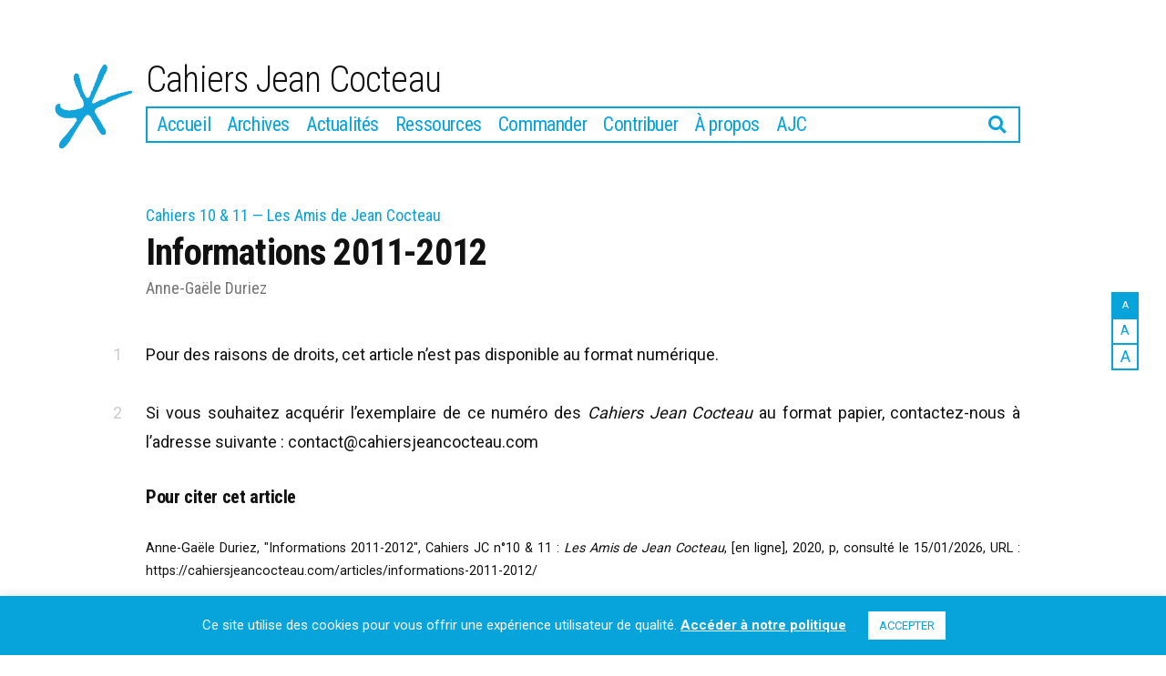

--- FILE ---
content_type: text/css
request_url: https://cahiersjeancocteau.com/wp-content/cache/autoptimize/css/autoptimize_single_047d334e79894a494cd9c2f239f8ce58.css?ver=6.8.3
body_size: 710
content:
.image-filters-enabled .site-header.featured-image .site-featured-image:before,.image-filters-enabled .site-header.featured-image .site-featured-image:after,.image-filters-enabled .entry .post-thumbnail:before,.image-filters-enabled .entry .post-thumbnail:after,.main-navigation .sub-menu,.sticky-post,.entry .entry-content .wp-block-button .wp-block-button__link:not(.has-background),.entry .button,button,input[type=button],input[type=reset],input[type=submit],.entry .entry-content>.has-primary-background-color,.entry .entry-content>*[class^=wp-block-].has-primary-background-color,.entry .entry-content>*[class^=wp-block-] .has-primary-background-color,.entry .entry-content>*[class^=wp-block-].is-style-solid-color,.entry .entry-content>*[class^=wp-block-].is-style-solid-color.has-primary-background-color,.entry .entry-content .wp-block-file .wp-block-file__button{background-color:#07a4db}a,a:visited,.main-navigation .main-menu>li,.main-navigation ul.main-menu>li>a,.post-navigation .post-title,.entry .entry-meta a:hover,.entry .entry-footer a:hover,.entry .entry-content .more-link:hover,.main-navigation .main-menu>li>a+svg,.comment .comment-metadata>a:hover,.comment .comment-metadata .comment-edit-link:hover,#colophon .site-info a:hover,.widget a,.entry .entry-content .wp-block-button.is-style-outline .wp-block-button__link:not(.has-text-color),.entry .entry-content>.has-primary-color,.entry .entry-content>*[class^=wp-block-] .has-primary-color,.entry .entry-content>*[class^=wp-block-].is-style-solid-color blockquote.has-primary-color,.entry .entry-content>*[class^=wp-block-].is-style-solid-color blockquote.has-primary-color p{color:#07a4db}blockquote,.entry .entry-content blockquote,.entry .entry-content .wp-block-quote:not(.is-large),.entry .entry-content .wp-block-quote:not(.is-style-large){border-left-color:#07a4db}input[type=text]:focus,input[type=email]:focus,input[type=url]:focus,input[type=password]:focus,input[type=search]:focus,input[type=number]:focus,input[type=tel]:focus,input[type=range]:focus,input[type=date]:focus,input[type=month]:focus,input[type=week]:focus,input[type=time]:focus,input[type=datetime]:focus,input[type=datetime-local]:focus,input[type=color]:focus,textarea:focus{border-color:#07a4db}.gallery-item>div>a:focus{box-shadow:0 0 0 2px #07a4db}a:hover,a:active,.main-navigation .main-menu>li>a:hover,.main-navigation .main-menu>li>a:hover+svg,.post-navigation .nav-links a:hover,.post-navigation .nav-links a:hover .post-title,.author-bio .author-description .author-link:hover,.entry .entry-content>.has-secondary-color,.entry .entry-content>*[class^=wp-block-] .has-secondary-color,.entry .entry-content>*[class^=wp-block-].is-style-solid-color blockquote.has-secondary-color,.entry .entry-content>*[class^=wp-block-].is-style-solid-color blockquote.has-secondary-color p,.comment .comment-author .fn a:hover,.comment-reply-link:hover,.comment-navigation .nav-previous a:hover,.comment-navigation .nav-next a:hover,#cancel-comment-reply-link:hover,.widget a:hover{color:#000}.main-navigation .sub-menu>li>a:hover,.main-navigation .sub-menu>li>a:focus,.main-navigation .sub-menu>li>a:hover:after,.main-navigation .sub-menu>li>a:focus:after,.main-navigation .sub-menu>li>.menu-item-link-return:hover,.main-navigation .sub-menu>li>.menu-item-link-return:focus,.main-navigation .sub-menu>li>a:not(.submenu-expand):hover,.main-navigation .sub-menu>li>a:not(.submenu-expand):focus,.entry .entry-content>.has-secondary-background-color,.entry .entry-content>*[class^=wp-block-].has-secondary-background-color,.entry .entry-content>*[class^=wp-block-] .has-secondary-background-color,.entry .entry-content>*[class^=wp-block-].is-style-solid-color.has-secondary-background-color{background-color:#000}::selection{background-color:#f2d9e7}::-moz-selection{background-color:#f2d9e7}

--- FILE ---
content_type: application/javascript
request_url: https://cahiersjeancocteau.com/wp-content/plugins/my-grid//grid.js?ver=6.8.3
body_size: 318
content:
function resizeGridItem(item){
  grid = document.getElementsByClassName("mygrid")[0];
  rowHeight = parseInt(window.getComputedStyle(grid).getPropertyValue('grid-auto-rows'));
  rowGap = parseInt(window.getComputedStyle(grid).getPropertyValue('grid-row-gap'));
  rowSpan = Math.ceil((item.querySelector('.content').getBoundingClientRect().height+rowGap)/(rowHeight+rowGap));
    item.style.gridRowEnd = "span "+rowSpan;
}

function resizeAllGridItems(){
  allItems = document.getElementsByClassName("mygriditem");
  for(x=0;x<allItems.length;x++){
    resizeGridItem(allItems[x]);
  }
}

function resizeInstance(instance){
	item = instance.elements[0];
  resizeGridItem(item);
}


window.onload = function() {resizeAllGridItems()};
window.addEventListener("resize", resizeAllGridItems);

allItems = document.getElementsByClassName("mygriditem");
for(x=0;x<allItems.length;x++){
  imagesLoaded( allItems[x], resizeInstance);
}


--- FILE ---
content_type: application/javascript
request_url: https://cahiersjeancocteau.com/wp-content/themes/cahiersjeancocteau/js/footnote.js
body_size: 355
content:
jQuery("a[href^='#_ftnref']").each( function( index, el ) {
    let inner =   jQuery( el )[0].innerHTML;
    inner = inner.substring(1,inner.length-1);
    jQuery( el ).parent().addClass( "footnote" );
    jQuery( el )[0].id = "footnote" + inner;
    jQuery( el )[0].removeAttribute("href");
    eval("var func = function() {scrollToTargetAdjusted('footnoteref" + inner + "')}");
    jQuery( el )[0].onclick = func;

});

jQuery("a[href^='#_ftn']").not("a[href^='#_ftnref']").each( function( index, el ) {
    let inner =   jQuery( el )[0].innerHTML;
    inner = inner.substring(1,inner.length-1);
    jQuery( el ).addClass( "footnoteref" );
    jQuery( el )[0].id = "footnoteref" + inner;
    jQuery( el )[0].removeAttribute("href");
    eval("var func = function() {scrollToTargetAdjusted('footnote" + inner + "')}");
    jQuery( el )[0].onclick = func;
});


function scrollToTargetAdjusted(id){
    var e = document.getElementById(id);
    var headerOffset = 130;
    var bodyRect = document.body.getBoundingClientRect().top;
    var elementRect = e.getBoundingClientRect().top;
    var elementPosition = elementRect - bodyRect;
    console.log()
    var offsetPosition = elementPosition - headerOffset;

    window.scrollTo({
         top: offsetPosition
         // behavior: "smooth"
    });
}


--- FILE ---
content_type: application/javascript
request_url: https://cahiersjeancocteau.com/wp-content/themes/cahiersjeancocteau/scripts/navbar.js?ver=6.8.3
body_size: 1156
content:
window.onscroll = function() {stickyNav()};

var navbar = document.getElementsByClassName("site-branding")[0];
var content = document.getElementById("main");
var title = document.getElementsByClassName("site-title")[0];
var logo = document.getElementsByClassName("custom-logo")[0];

var sticky = navbar.offsetTop;

function stickyNav() {
  if (window.scrollY >= sticky) {
    navbar.classList.add("sticky");
    content.classList.add("content-sticky");
    title.classList.add("title-sticky");
    logo.classList.add("logo-sticky");
  } else {
    navbar.classList.remove("sticky");
    content.classList.remove("content-sticky");
    title.classList.remove("title-sticky");
    logo.classList.remove("logo-sticky");
  }
}


var sform = document.getElementById('s');
var nav = document.getElementById('site-navigation');
var fullsform = document.getElementById('searchform');
var searchsub = document.getElementById('searchsubmit');
var expand = false;

window.addEventListener('click', function(event) {
    if (expand == true){
      var isClickInside = nav.contains(event.target);
      if (!isClickInside) {
        formBlur();
      }
    }
  }
);

window.addEventListener('touchstart', function(event) {
    if (expand == true){
      var isClickInside = nav.contains(event.target);
      if (!isClickInside) {
        formBlur();
        document.activeElement.blur();
        $("input").blur();
      }
    }
  }
);

// searchsub.onmousedown = function() {expandSearch()};
//sform.onblur = function() {formBlur()};

function focusOnSearch() {
  document.getElementById('s').focus();
}


function expandSearch() {
  expand = !expand;
  const listMenu = document.querySelectorAll('.main-menu li');
  for (var i = 0; i < listMenu.length; i++) {
    if (listMenu[i].classList.contains('search-wrap') == false) {
      listMenu[i].classList.add("hidden");
    } else {
      listMenu[i].classList.remove("hidden");
    }
  }
  nav.classList.add("searchmode");
  sform.focus();
}



function formBlur() {
  const listMenu = document.querySelectorAll('.main-menu li');
  for (var i = 0; i < listMenu.length; i++) {
    if (listMenu[i].classList.contains('search-wrap') == false) {
      listMenu[i].classList.remove("hidden");
    } else {
      listMenu[i].classList.add("hidden");
    }
  }
  nav.classList.remove("searchmode");
  expand = !expand;
}

function changeTextSize(button) {
  var content = document.getElementsByClassName("entry-content")[0];
  var currentSize = document.getElementsByClassName("currenttextsize")[0];

  currentSize.classList.remove("currenttextsize");
  content.classList.remove(currentSize.classList[0])
  content.classList.add(button.classList[0])
  button.classList.add("currenttextsize");
}


function openSubMenu2( currentSubMenu ) {
  'use strict';

  // Update classes
  // classList.add is not supported in IE11
  currentSubMenu.parentElement.className += ' off-canvas';
  currentSubMenu.parentElement.lastElementChild.className += ' expanded-true';

  // // Update aria-expanded state
  // toggleAriaExpandedState( currentSubMenu );
}

function closeSubMenu2( currentSubMenu ) {
  'use strict';

  var menuItem     = getCurrentParent2( currentSubMenu, '.menu-item' ); // this.parentNode
  var menuItemAria = menuItem.querySelector('a[aria-expanded]');
  var subMenu      = currentSubMenu.closest('.sub-menu');

  // If this is in a sub-sub-menu, go back to parent sub-menu
  if ( getCurrentParent2( currentSubMenu, 'ul' ).classList.contains( 'sub-menu' ) ) {

    // Update classes
    // classList.remove is not supported in IE11
    menuItem.className = menuItem.className.replace( 'off-canvas', '' );
    subMenu.className  = subMenu.className.replace( 'expanded-true', '' );

    // // Update aria-expanded and :focus states
    // toggleAriaExpandedState( menuItemAria );

  // Or else close all sub-menus
  } else {

    // Update classes
    // classList.remove is not supported in IE11
    menuItem.className = menuItem.className.replace( 'off-canvas', '' );
    menuItem.lastElementChild.className = menuItem.lastElementChild.className.replace( 'expanded-true', '' );
    //
    // // Update aria-expanded and :focus states
    // toggleAriaExpandedState( menuItemAria );
  }
}

function getCurrentParent2( child, selector, stopSelector ) {

  var currentParent = null;

  while ( child ) {

    if ( child.matches(selector) ) {

      currentParent = child;
      break;

    } else if ( stopSelector && child.matches(stopSelector) ) {

      break;
    }

    child = child.parentElement;
  }

  return currentParent;
}
